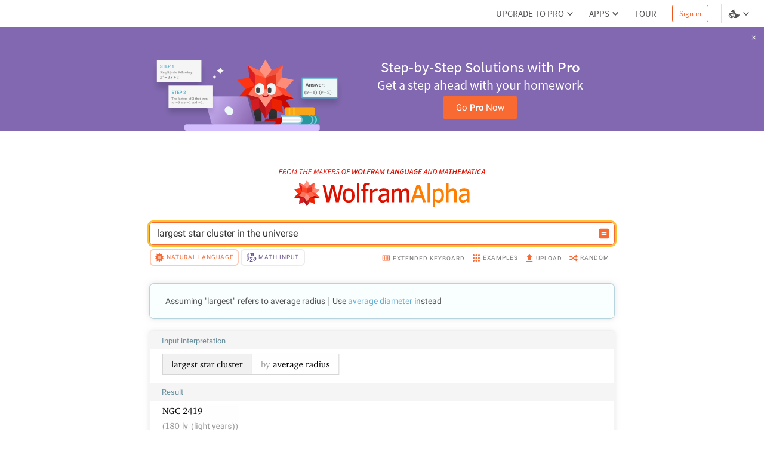

--- FILE ---
content_type: text/html; charset=utf-8
request_url: https://www.wolframalpha.com/n/v1/api/sourcer/?name=StarClusterData
body_size: 2697
content:
[{"name":"StarClusterData","value":{"primarySourceItems":[[{"type":"text","value":"Wolfram|Alpha Knowledgebase, 2020."}],[{"type":"link","href":"http://reference.wolfram.com/language/ref/StarClusterData.html","inner":[{"type":"text","value":"Wolfram Language StarClusterData. "},{"type":"arrow"}]}]],"title":"Star cluster data","items":[[{"type":"link","href":"http://archive.stsci.edu/cgi-bin/dss_form","inner":[{"type":"text","value":"Association of Universities for Research in Astronomy, Inc. "},{"type":"italic","inner":[{"type":"text","value":"The STScI Digitized Sky Survey."}]},{"type":"arrow"}]}],[{"type":"text","value":"Cox, A. N. (Ed.). "},{"type":"italic","inner":[{"type":"text","value":"Allen's Astrophysical Quantities"}]},{"type":"text","value":". (4th ed.) Springer, 2000."}],[{"type":"link","href":"http://cdsarc.u-strasbg.fr/viz-bin/Cat?VI/49","inner":[{"type":"text","value":"Davenhall, A. C. and S. K. Leggett. \"Constellation Boundary Data.\" "},{"type":"italic","inner":[{"type":"text","value":"Strasbourg Astronomical Data Center"}]},{"type":"text","value":". "},{"type":"arrow"}]}],[{"type":"text","value":"Meeus, J. "},{"type":"italic","inner":[{"type":"text","value":"Astronomical Algorithms. "}]},{"type":"text","value":"(1st ed.) Willmann-Bell, 1991."}],[{"type":"link","href":"http://www.atlasoftheuniverse.com/index.html","inner":[{"type":"text","value":"Powell, R. "},{"type":"italic","inner":[{"type":"text","value":"An Atlas of the Universe"}]},{"type":"text","value":". "},{"type":"arrow"}]}],[{"type":"text","value":"Roman, N. G. \"Identification of a Constellation from a Position.\" "},{"type":"italic","inner":[{"type":"text","value":"Publications of the Astronomical Society of the Pacific"}]},{"type":"text","value":" 99, no. 617 (1987): 695-699."}],[{"type":"text","value":"Shaya, E., J. Gass, and G. Schneider. "},{"type":"italic","inner":[{"type":"text","value":"Astronomical Data Center."}]}],[{"type":"link","href":"http://simbad.u-strasbg.fr/simbad/","inner":[{"type":"text","value":"\"SIMBAD Astronomical Database.\" "},{"type":"italic","inner":[{"type":"text","value":"Strasbourg Astronomical Data Center"}]},{"type":"text","value":". "},{"type":"arrow"}]}],[{"type":"link","href":"http://www.klima-luft.de/steinicke/ngcic/rev2000/Explan.htm","inner":[{"type":"text","value":"Steinicke, W. "},{"type":"italic","inner":[{"type":"text","value":"Revised New General Catalogue and Index Catalogue"}]},{"type":"text","value":". "},{"type":"arrow"}]}],[{"type":"link","href":"http://vizier.u-strasbg.fr/viz-bin/VizieR ","inner":[{"type":"text","value":"\"VizieR Service.\" "},{"type":"italic","inner":[{"type":"text","value":"Strasbourg Astronomical Data Center"}]},{"type":"text","value":". "},{"type":"arrow"}]}]]}}]

--- FILE ---
content_type: text/html; charset=utf-8
request_url: https://www.wolframalpha.com/n/v1/api/sourcer/?name=GalaxyData&name=StarData
body_size: 13228
content:
[{"name":"GalaxyData","value":{"primarySourceItems":[[{"type":"text","value":"Wolfram|Alpha Knowledgebase, 2020."}],[{"type":"link","href":"http://reference.wolfram.com/language/ref/GalaxyData.html","inner":[{"type":"text","value":"Wolfram Language GalaxyData. "},{"type":"arrow"}]}]],"title":"Galaxy data","items":[[{"type":"link","href":"http://archive.stsci.edu/cgi-bin/dss_form","inner":[{"type":"text","value":"Association of Universities for Research in Astronomy, Inc. "},{"type":"italic","inner":[{"type":"text","value":"The STScI Digitized Sky Survey."}]},{"type":"arrow"}]}],[{"type":"link","href":"http://nedwww.ipac.caltech.edu/","inner":[{"type":"text","value":"California Institute of Technology Jet Propulsion Laboratory. "},{"type":"italic","inner":[{"type":"text","value":"NASA/IPAC Extragalactic Database (NED)"}]},{"type":"text","value":". "},{"type":"arrow"}]}],[{"type":"text","value":"Cox, A. N. (Ed.). "},{"type":"italic","inner":[{"type":"text","value":"Allen's Astrophysical Quantities"}]},{"type":"text","value":". (4th ed.) Springer, 2000."}],[{"type":"link","href":"http://cdsarc.u-strasbg.fr/viz-bin/Cat?VI/49","inner":[{"type":"text","value":"Davenhall, A. C. and S. K. Leggett. \"Constellation Boundary Data.\" "},{"type":"italic","inner":[{"type":"text","value":"Strasbourg Astronomical Data Center"}]},{"type":"text","value":". "},{"type":"arrow"}]}],[{"type":"link","href":"http://dx.doi.org/10.1088/0004-637X/692/2/1075","inner":[{"type":"text","value":"Gillessen, S., et al. \"Monitoring stellar orbits around the Massive Black Hole in the Galactic Center.\" The Astrophysical Journal 692, no. 2 (2009): doi:10.1088/0004-637X/692/2/1075. "},{"type":"arrow"}]}],[{"type":"link","href":"http://adsabs.harvard.edu/full/2002ASPC..276..410G","inner":[{"type":"text","value":"Gray, A. D., J. I. Harnett, and R. Beck. \"Neutral Hydrogen Observations of IC 342 and UGC A86: Evidence of Interaction?\" In "},{"type":"italic","inner":[{"type":"text","value":"Seeing through the Dust: The Detection of HI and the Exploration of the ISM in Galaxies, ASP Conference Proceedings,"}]},{"type":"text","value":" 410-413, 2002. "},{"type":"arrow"}]}],[{"type":"link","href":"http://cfa-www.harvard.edu/~huchra/zcat/ ","inner":[{"type":"text","value":"Huchra, J. "},{"type":"italic","inner":[{"type":"text","value":"The CfA Redshift Survey"}]},{"type":"text","value":". "},{"type":"arrow"}]}],[{"type":"link","href":"http://mnrasl.oxfordjournals.org/content/447/1/L85","inner":[{"type":"text","value":"Karachentsev,  I.D., et. al. “A New Isolated dSph Galaxy Near the Local Group”. "},{"type":"italic","inner":[{"type":"text","value":"Monthly Notices of the Royal Astronomical Society"}]},{"type":"text","value":" 447, no. 1 (2015): doi: 10.1093/mnrasl/slu181. "},{"type":"arrow"}]}],[{"type":"link","href":"http://mnrasl.oxfordjournals.org/content/367/1/L69.full","inner":[{"type":"text","value":"Martin, N. F., et al. \"A Radial Velocity Survey of Low Galactic Latitude Structures—III. The Monoceros Ring in Front of the Carina and Andromeda Galaxies.\" "},{"type":"italic","inner":[{"type":"text","value":"Monthly Notices of the Royal Astronomical Society: Letters "}]},{"type":"text","value":"367, no. 1 (2006): L69–L73. "},{"type":"arrow"}]}],[{"type":"link","href":"http://www.iop.org/EJ/abstract/0004-637X/633/1/205","inner":[{"type":"text","value":"Martinez-Delgado, D., et al. \"The Closest View of a Dwarf Galaxy: New Evidence on the Nature of the Canis Major Overdensity.\" "},{"type":"italic","inner":[{"type":"text","value":"The Astrophysical Journal"}]},{"type":"text","value":" 633, no. 1 (2005): 205-209. "},{"type":"arrow"}]}],[{"type":"link","href":"http://arxiv.org/abs/astro-ph/0410489","inner":[{"type":"text","value":"McConnachie, A. W., et al. \"Distances and Metallicities for 17 Local Group Galaxies.\" "},{"type":"italic","inner":[{"type":"text","value":"Monthly Notices of the Royal Astronomical Society"}]},{"type":"text","value":" 356, no. 3 (2004): 979-997. "},{"type":"arrow"}]}],[{"type":"text","value":"Meeus, J. "},{"type":"italic","inner":[{"type":"text","value":"Astronomical Algorithms. "}]},{"type":"text","value":"(1st ed.) Willmann-Bell, 1991."}],[{"type":"link","href":"http://www.atlasoftheuniverse.com/index.html","inner":[{"type":"text","value":"Powell, R. "},{"type":"italic","inner":[{"type":"text","value":"An Atlas of the Universe"}]},{"type":"text","value":". "},{"type":"arrow"}]}],[{"type":"text","value":"Roman, N. G. \"Identification of a Constellation from a Position.\" "},{"type":"italic","inner":[{"type":"text","value":"Publications of the Astronomical Society of the Pacific"}]},{"type":"text","value":" 99, no. 617 (1987): 695-699."}],[{"type":"text","value":"Shaya, E., J. Gass, and G. Schneider. "},{"type":"italic","inner":[{"type":"text","value":"Astronomical Data Center."}]}],[{"type":"link","href":"http://simbad.u-strasbg.fr/simbad/","inner":[{"type":"text","value":"\"SIMBAD Astronomical Database.\" "},{"type":"italic","inner":[{"type":"text","value":"Strasbourg Astronomical Data Center"}]},{"type":"text","value":". "},{"type":"arrow"}]}],[{"type":"text","value":"Smith, G. \"The Early Evolution of Local Group Dwarf Irregular Galaxies.\" "},{"type":"italic","inner":[{"type":"text","value":"HST Proposal ID #6798"}]},{"type":"text","value":", 1997. "}],[{"type":"link","href":"http://www.klima-luft.de/steinicke/ngcic/rev2000/Explan.htm","inner":[{"type":"text","value":"Steinicke, W. "},{"type":"italic","inner":[{"type":"text","value":"Revised New General Catalogue and Index Catalogue"}]},{"type":"text","value":". "},{"type":"arrow"}]}],[{"type":"link","href":"http://www.iop.org/EJ/article/1538-3881/131/3/1426/205038.text.html","inner":[{"type":"text","value":"Stevens, A. W., M. Catelan, and R. P. Contreras. \"WLM-1: An Old, Nonrotating, Gravitationally Unperturbed, Highly Elliptical Extragalactic Globular Cluster.\" "},{"type":"italic","inner":[{"type":"text","value":"The Astrophysical Journal"}]},{"type":"text","value":" 131 (2006): 1426-1435. "},{"type":"arrow"}]}],[{"type":"link","href":"http://articles.adsabs.harvard.edu/full/seri/ApJ../0171//L000031.000.html","inner":[{"type":"text","value":"Van Den Bergh, S. \"Search for Faint Companions to M31.\" "},{"type":"italic","inner":[{"type":"text","value":"The Astrophysical Journal"}]},{"type":"text","value":" 171 (1972): L31-L33. "},{"type":"arrow"}]}],[{"type":"link","href":"http://vizier.u-strasbg.fr/viz-bin/VizieR ","inner":[{"type":"text","value":"\"VizieR Service.\" "},{"type":"italic","inner":[{"type":"text","value":"Strasbourg Astronomical Data Center"}]},{"type":"text","value":". "},{"type":"arrow"}]}],[{"type":"link","href":"http://aas.org/archives/BAAS/v37n4/aas207/681.htm","inner":[{"type":"text","value":"Westfall, A., R. Wilhelm, and W. L. Powell. \"Horizontal Branch Stars in the Canis Major Dwarf Galaxy.\" Poster presented at AAS 207th Meeting, Washington, DC, 2006. "},{"type":"arrow"}]}]]}},{"name":"StarData","value":{"primarySourceItems":[[{"type":"text","value":"Wolfram|Alpha Knowledgebase, 2020."}],[{"type":"link","href":"http://reference.wolfram.com/language/ref/StarData.html","inner":[{"type":"text","value":"Wolfram Language StarData. "},{"type":"arrow"}]}]],"title":"Star data","items":[[{"type":"link","href":"http://www.astrosurf.org/buil/us/bestar.htm","inner":[{"type":"text","value":"Buil, C. \"The Spectroscopic Be Stars Atlas.\" "},{"type":"italic","inner":[{"type":"text","value":"Spectroscopy, CCD & Astronomy."}]},{"type":"arrow"}]}],[{"type":"text","value":"Cox, A. N. (Ed.). "},{"type":"italic","inner":[{"type":"text","value":"Allen's Astrophysical Quantities"}]},{"type":"text","value":". (4th ed.) Springer, 2000."}],[{"type":"link","href":"http://arxiv.org/abs/1007.3284v1","inner":[{"type":"text","value":"Crowther, P. A., et al. \"The R136 Star Cluster Hosts Several Stars Whose Individual Masses Greatly Exceed the Accepted 150 M⊙ Stellar Mass Limit.\" arXiv:1007.3284v1 (2010). "},{"type":"arrow"}]}],[{"type":"link","href":"http://cdsarc.u-strasbg.fr/viz-bin/Cat?VI/49","inner":[{"type":"text","value":"Davenhall, A. C. and S. K. Leggett. \"Constellation Boundary Data.\" "},{"type":"italic","inner":[{"type":"text","value":"Strasbourg Astronomical Data Center"}]},{"type":"text","value":". "},{"type":"arrow"}]}],[{"type":"link","href":"http://cdsarc.u-strasbg.fr/viz-bin/ftp-index?I/276","inner":[{"type":"text","value":"Fabricius, C., et al. \"The Tycho Double Star Catalogue.\" "},{"type":"italic","inner":[{"type":"text","value":"Astronomy & Astrophysics "}]},{"type":"text","value":"384 (2002). "},{"type":"arrow"}]}],[{"type":"text","value":"Gehrz, R. D., R. M. Humphreys, and T. J. Jones. \"VY Canis Majoris: The Astrophysical Basis of Its Luminosity.\" "},{"type":"italic","inner":[{"type":"text","value":"Bulletin of the American Astronomical Society "}]},{"type":"text","value":"38, no. 4 (2006): 1047."}],[{"type":"link","href":"http://cdsarc.u-strasbg.fr/viz-bin/Cat?V/70A","inner":[{"type":"text","value":"Gliese, W. and H. Jahreiss. \"Third Catalogue of Nearby Stars.\" "},{"type":"italic","inner":[{"type":"text","value":"Strasbourg Astronomical Data Center"}]},{"type":"text","value":". "},{"type":"arrow"}]}],[{"type":"text","value":"Harper G. M., A. Brown, and E. F. Guinan. \"A New VLA-Hipparcos Distance to Betelgeuse and Its Implications.\" "},{"type":"italic","inner":[{"type":"text","value":"The Astronomical Journal "}]},{"type":"text","value":"135, no. 4 (2008): 1430-1440."}],[{"type":"link","href":"http://cdsarc.u-strasbg.fr/viz-bin/Cat?I/239","inner":[{"type":"text","value":"\"The Hipparcos and Tycho Catalogues.\" "},{"type":"italic","inner":[{"type":"text","value":"Strasbourg Astronomical Data Center."}]},{"type":"arrow"}]}],[{"type":"text","value":"Kaler, J. B. "},{"type":"italic","inner":[{"type":"text","value":"Stars and Their Spectra: An Introduction to the Spectral Sequence. "}]},{"type":"text","value":"Cambridge University Press, 1997."}],[{"type":"text","value":"Lang, K. R. "},{"type":"italic","inner":[{"type":"text","value":"Astrophysical Data: Planets and Stars. "}]},{"type":"text","value":"Springer‐Verlag, 1992. "}],[{"type":"link","href":"http://ad.usno.navy.mil/wds/","inner":[{"type":"text","value":"Mason, B. D., G. L. Wycoff, and W. I. Hartkopf. "},{"type":"italic","inner":[{"type":"text","value":"The Washington Double Star Catalog"}]},{"type":"text","value":". "},{"type":"arrow"}]}],[{"type":"text","value":"Meeus, J. "},{"type":"italic","inner":[{"type":"text","value":"Astronomical Algorithms. "}]},{"type":"text","value":"(1st ed.) Willmann-Bell, 1991."}],[{"type":"link","href":"http://astronexus.com/node/34","inner":[{"type":"text","value":"Nash, D. \"The HYG Database.\""},{"type":"italic","inner":[{"type":"text","value":" The Astronomy Nexus."}]},{"type":"arrow"}]}],[{"type":"link","href":"http://isthe.com/chongo/tech/astro/HR-temp-mass-table-bytable.html","inner":[{"type":"text","value":"Noll, L. C. \"Stellar Classification Table.\" "},{"type":"italic","inner":[{"type":"text","value":"isthe.com"}]},{"type":"text","value":". "},{"type":"arrow"}]}],[{"type":"link","href":"http://www.atlasoftheuniverse.com/index.html","inner":[{"type":"text","value":"Powell, R. "},{"type":"italic","inner":[{"type":"text","value":"An Atlas of the Universe"}]},{"type":"text","value":". "},{"type":"arrow"}]}],[{"type":"text","value":"Roman, N. G. \"Identification of a Constellation from a Position.\" "},{"type":"italic","inner":[{"type":"text","value":"Publications of the Astronomical Society of the Pacific"}]},{"type":"text","value":" 99, no. 617 (1987): 695-699."}],[{"type":"link","href":"http://vizier.u-strasbg.fr/cgi-bin/VizieR?-bgtit=gray86&amp;-bgcat=DarkSeaGreen1&amp;-bgdat=PapayaWhip&amp;-meta.foot&amp;-source=IV/12 ","inner":[{"type":"text","value":"Roman, N. G., W. H. Warren, Jr., and N. J. Schofield, Jr. \"SAO-HD-GC-DM Cross Index.\" "},{"type":"italic","inner":[{"type":"text","value":"Strasbourg Astronomical Data Center."}]},{"type":"arrow"}]}],[{"type":"link","href":"http://cdsarc.u-strasbg.fr/viz-bin/Cat?cat=B%2Fgcvs&amp;target=readme&amp;","inner":[{"type":"text","value":"Samus, N. N., et al. \"General Catalogue of Variable Stars.\" "},{"type":"italic","inner":[{"type":"text","value":"Strasbourg Astronomical Data Center. "}]},{"type":"arrow"}]}],[{"type":"text","value":"Shaya, E., J. Gass, and G. Schneider. "},{"type":"italic","inner":[{"type":"text","value":"Astronomical Data Center."}]}],[{"type":"link","href":"http://simbad.u-strasbg.fr/simbad/","inner":[{"type":"text","value":"\"SIMBAD Astronomical Database.\" "},{"type":"italic","inner":[{"type":"text","value":"Strasbourg Astronomical Data Center"}]},{"type":"text","value":". "},{"type":"arrow"}]}],[{"type":"link","href":"http://arxiv.org/abs/1004.1069","inner":[{"type":"text","value":"Soubiran, C., et al. \"The PASTEL Catalogue of Stellar Parameters.\" arXiv:astro-ph/1004.1069 (2010). "},{"type":"arrow"}]}],[{"type":"link","href":"http://vizier.u-strasbg.fr/viz-bin/VizieR ","inner":[{"type":"text","value":"\"VizieR Service.\" "},{"type":"italic","inner":[{"type":"text","value":"Strasbourg Astronomical Data Center"}]},{"type":"text","value":". "},{"type":"arrow"}]}]]}}]

--- FILE ---
content_type: text/html; charset=utf-8
request_url: https://www.wolframalpha.com/n/v1/api/sourcer/?name=PlanetaryMoonData
body_size: 3316
content:
[{"name":"PlanetaryMoonData","value":{"primarySourceItems":[[{"type":"text","value":"Wolfram|Alpha Knowledgebase, 2020."}],[{"type":"link","href":"http://reference.wolfram.com/language/ref/PlanetaryMoonData.html","inner":[{"type":"text","value":"Wolfram Language PlanetaryMoonData. "},{"type":"arrow"}]}]],"title":"Planetary moon data","items":[[{"type":"link","href":"http://laps.noaa.gov/albers/sos/sos.html","inner":[{"type":"text","value":"Albers, S. "},{"type":"italic","inner":[{"type":"text","value":"Planetary Maps (Global Images)."}]},{"type":"arrow"}]}],[{"type":"link","href":"http://articles.adsabs.harvard.edu/cgi-bin/nph-iarticle_query?1988A%26A...202..309B&amp;data_type=PDF_HIGH&amp;type=PRINTER&amp;filetype=.pdf","inner":[{"type":"text","value":"Bretagnon, P. and G. Francou. \"Planetary Theories in Rectangular and Spherical Variables. VSOP87 Solutions.\" "},{"type":"italic","inner":[{"type":"text","value":"Astronomy and Astrophysics"}]},{"type":"text","value":" 202 (1988): 309-315. "},{"type":"arrow"}]}],[{"type":"link","href":"http://ssd.jpl.nasa.gov/","inner":[{"type":"text","value":"California Institute of Technology Jet Propulsion Laboratory. "},{"type":"italic","inner":[{"type":"text","value":"JPL Solar System Dynamics."}]},{"type":"arrow"}]}],[{"type":"link","href":"http://photojournal.jpl.nasa.gov","inner":[{"type":"text","value":"California Institute of Technology Jet Propulsion Laboratory. "},{"type":"italic","inner":[{"type":"text","value":"Planetary Photojournal."}]},{"type":"arrow"}]}],[{"type":"text","value":"Cox, A. N. (Ed.). "},{"type":"italic","inner":[{"type":"text","value":"Allen's Astrophysical Quantities"}]},{"type":"text","value":". (4th ed.) Springer, 2000."}],[{"type":"link","href":"http://cdsarc.u-strasbg.fr/viz-bin/Cat?VI/49","inner":[{"type":"text","value":"Davenhall, A. C. and S. K. Leggett. \"Constellation Boundary Data.\" "},{"type":"italic","inner":[{"type":"text","value":"Strasbourg Astronomical Data Center"}]},{"type":"text","value":". "},{"type":"arrow"}]}],[{"type":"text","value":"Meeus, J. "},{"type":"italic","inner":[{"type":"text","value":"Astronomical Algorithms. "}]},{"type":"text","value":"(1st ed.) Willmann-Bell, 1991."}],[{"type":"link","href":"http://www.atlasoftheuniverse.com/index.html","inner":[{"type":"text","value":"Powell, R. "},{"type":"italic","inner":[{"type":"text","value":"An Atlas of the Universe"}]},{"type":"text","value":". "},{"type":"arrow"}]}],[{"type":"text","value":"Roman, N. G. \"Identification of a Constellation from a Position.\" "},{"type":"italic","inner":[{"type":"text","value":"Publications of the Astronomical Society of the Pacific"}]},{"type":"text","value":" 99, no. 617 (1987): 695-699."}],[{"type":"text","value":"Shaya, E., J. Gass, and G. Schneider. "},{"type":"italic","inner":[{"type":"text","value":"Astronomical Data Center."}]}],[{"type":"link","href":"http://solarsystem.nasa.gov","inner":[{"type":"text","value":"United States National Aeronautics and Space Administration. "},{"type":"italic","inner":[{"type":"text","value":"Solar System Exploration."}]},{"type":"arrow"}]}],[{"type":"link","href":"http://vizier.u-strasbg.fr/viz-bin/VizieR ","inner":[{"type":"text","value":"\"VizieR Service.\" "},{"type":"italic","inner":[{"type":"text","value":"Strasbourg Astronomical Data Center"}]},{"type":"text","value":". "},{"type":"arrow"}]}]]}}]